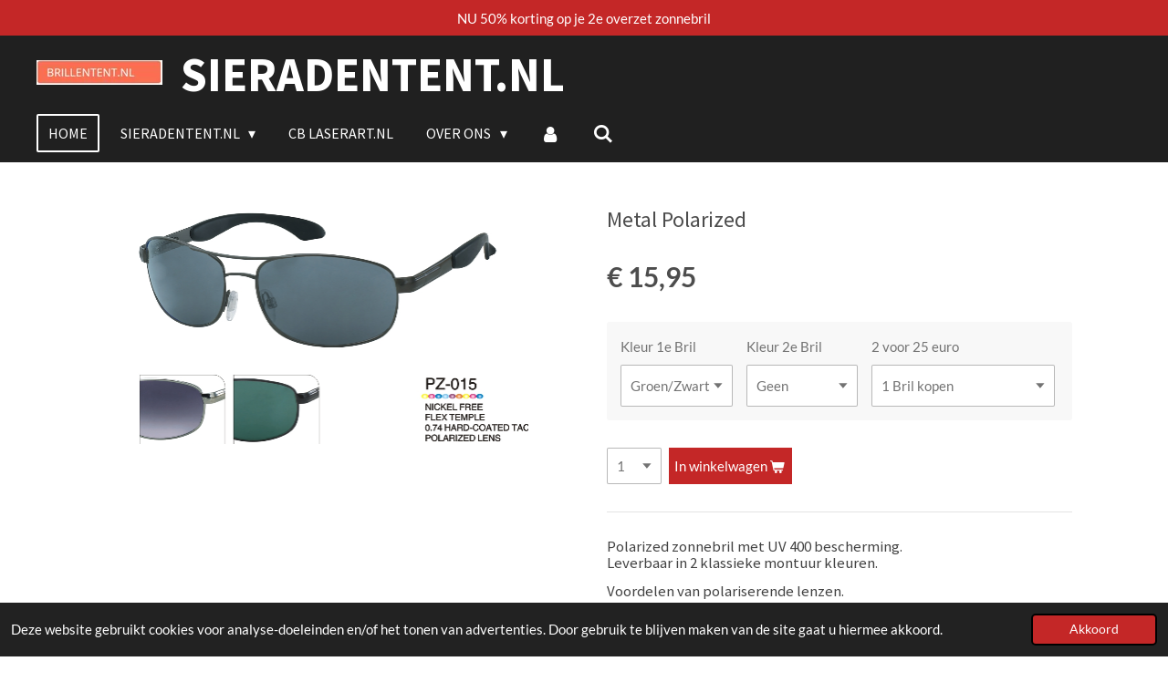

--- FILE ---
content_type: text/html; charset=UTF-8
request_url: https://www.sieradentent.nl/product/1803613/metal-polarized
body_size: 14030
content:
<!DOCTYPE html>
<html lang="nl">
    <head>
        <meta http-equiv="Content-Type" content="text/html; charset=utf-8">
        <meta name="viewport" content="width=device-width, initial-scale=1.0, maximum-scale=5.0">
        <meta http-equiv="X-UA-Compatible" content="IE=edge">
        <link rel="canonical" href="https://www.sieradentent.nl/product/1803613/metal-polarized">
        <link rel="sitemap" type="application/xml" href="https://www.sieradentent.nl/sitemap.xml">
        <meta property="og:title" content="Metal Polarized | Sieradentent.nl Brillentent.nl">
        <meta property="og:url" content="https://www.sieradentent.nl/product/1803613/metal-polarized">
        <base href="https://www.sieradentent.nl/">
        <meta name="description" property="og:description" content="Polarized zonnebril met UV 400 bescherming.Leverbaar in 2 klassieke montuur kleuren.
Voordelen van polariserende lenzen.
Geen hinderlijke schittering,
Verbetert contrast en zicht,
100% UV bescherming, Duidelijk minder oog vermoeidheid,
Uitstekende en natuurgetrouwe kleur waarneming.
Bij Brillentent.nl worden alle Polarized zonnebrillen standaard geleverd inclusief gratis etui en poetsdoekje.
&amp;nbsp;
Aktie: Bestel er twee en betaal 25,00 euro. Inclusief gratis beschermhoes
&amp;nbsp;">
                <script nonce="34ed05d03e14b764d5ec91b6e5dde1bd">
            
            window.JOUWWEB = window.JOUWWEB || {};
            window.JOUWWEB.application = window.JOUWWEB.application || {};
            window.JOUWWEB.application = {"backends":[{"domain":"jouwweb.nl","freeDomain":"jouwweb.site"},{"domain":"webador.com","freeDomain":"webadorsite.com"},{"domain":"webador.de","freeDomain":"webadorsite.com"},{"domain":"webador.fr","freeDomain":"webadorsite.com"},{"domain":"webador.es","freeDomain":"webadorsite.com"},{"domain":"webador.it","freeDomain":"webadorsite.com"},{"domain":"jouwweb.be","freeDomain":"jouwweb.site"},{"domain":"webador.ie","freeDomain":"webadorsite.com"},{"domain":"webador.co.uk","freeDomain":"webadorsite.com"},{"domain":"webador.at","freeDomain":"webadorsite.com"},{"domain":"webador.be","freeDomain":"webadorsite.com"},{"domain":"webador.ch","freeDomain":"webadorsite.com"},{"domain":"webador.ch","freeDomain":"webadorsite.com"},{"domain":"webador.mx","freeDomain":"webadorsite.com"},{"domain":"webador.com","freeDomain":"webadorsite.com"},{"domain":"webador.dk","freeDomain":"webadorsite.com"},{"domain":"webador.se","freeDomain":"webadorsite.com"},{"domain":"webador.no","freeDomain":"webadorsite.com"},{"domain":"webador.fi","freeDomain":"webadorsite.com"},{"domain":"webador.ca","freeDomain":"webadorsite.com"},{"domain":"webador.ca","freeDomain":"webadorsite.com"},{"domain":"webador.pl","freeDomain":"webadorsite.com"},{"domain":"webador.com.au","freeDomain":"webadorsite.com"},{"domain":"webador.nz","freeDomain":"webadorsite.com"}],"editorLocale":"nl-NL","editorTimezone":"Europe\/Amsterdam","editorLanguage":"nl","analytics4TrackingId":"G-E6PZPGE4QM","analyticsDimensions":[],"backendDomain":"www.jouwweb.nl","backendShortDomain":"jouwweb.nl","backendKey":"jouwweb-nl","freeWebsiteDomain":"jouwweb.site","noSsl":false,"build":{"reference":"a053e3f"},"linkHostnames":["www.jouwweb.nl","www.webador.com","www.webador.de","www.webador.fr","www.webador.es","www.webador.it","www.jouwweb.be","www.webador.ie","www.webador.co.uk","www.webador.at","www.webador.be","www.webador.ch","fr.webador.ch","www.webador.mx","es.webador.com","www.webador.dk","www.webador.se","www.webador.no","www.webador.fi","www.webador.ca","fr.webador.ca","www.webador.pl","www.webador.com.au","www.webador.nz"],"assetsUrl":"https:\/\/assets.jwwb.nl","loginUrl":"https:\/\/www.jouwweb.nl\/inloggen","publishUrl":"https:\/\/www.jouwweb.nl\/v2\/website\/1471181\/publish-proxy","adminUserOrIp":false,"pricing":{"plans":{"lite":{"amount":"700","currency":"EUR"},"pro":{"amount":"1200","currency":"EUR"},"business":{"amount":"2400","currency":"EUR"}},"yearlyDiscount":{"price":{"amount":"0","currency":"EUR"},"ratio":0,"percent":"0%","discountPrice":{"amount":"0","currency":"EUR"},"termPricePerMonth":{"amount":"0","currency":"EUR"},"termPricePerYear":{"amount":"0","currency":"EUR"}}},"hcUrl":{"add-product-variants":"https:\/\/help.jouwweb.nl\/hc\/nl\/articles\/28594307773201","basic-vs-advanced-shipping":"https:\/\/help.jouwweb.nl\/hc\/nl\/articles\/28594268794257","html-in-head":"https:\/\/help.jouwweb.nl\/hc\/nl\/articles\/28594336422545","link-domain-name":"https:\/\/help.jouwweb.nl\/hc\/nl\/articles\/28594325307409","optimize-for-mobile":"https:\/\/help.jouwweb.nl\/hc\/nl\/articles\/28594312927121","seo":"https:\/\/help.jouwweb.nl\/hc\/nl\/sections\/28507243966737","transfer-domain-name":"https:\/\/help.jouwweb.nl\/hc\/nl\/articles\/28594325232657","website-not-secure":"https:\/\/help.jouwweb.nl\/hc\/nl\/articles\/28594252935825"}};
            window.JOUWWEB.brand = {"type":"jouwweb","name":"JouwWeb","domain":"JouwWeb.nl","supportEmail":"support@jouwweb.nl"};
                    
                window.JOUWWEB = window.JOUWWEB || {};
                window.JOUWWEB.websiteRendering = {"locale":"nl-NL","timezone":"Europe\/Amsterdam","routes":{"api\/upload\/product-field":"\/_api\/upload\/product-field","checkout\/cart":"\/winkelwagen","payment":"\/bestelling-afronden\/:publicOrderId","payment\/forward":"\/bestelling-afronden\/:publicOrderId\/forward","public-order":"\/bestelling\/:publicOrderId","checkout\/authorize":"\/winkelwagen\/authorize\/:gateway","wishlist":"\/verlanglijst"}};
                                                    window.JOUWWEB.website = {"id":1471181,"locale":"nl-NL","enabled":true,"title":"Sieradentent.nl Brillentent.nl","hasTitle":true,"roleOfLoggedInUser":null,"ownerLocale":"nl-NL","plan":"business","freeWebsiteDomain":"jouwweb.site","backendKey":"jouwweb-nl","currency":"EUR","defaultLocale":"nl-NL","url":"https:\/\/www.sieradentent.nl\/","homepageSegmentId":5529704,"category":"webshop","isOffline":false,"isPublished":true,"locales":["nl-NL"],"allowed":{"ads":false,"credits":true,"externalLinks":true,"slideshow":true,"customDefaultSlideshow":true,"hostedAlbums":true,"moderators":true,"mailboxQuota":10,"statisticsVisitors":true,"statisticsDetailed":true,"statisticsMonths":-1,"favicon":true,"password":true,"freeDomains":2,"freeMailAccounts":1,"canUseLanguages":false,"fileUpload":true,"legacyFontSize":false,"webshop":true,"products":-1,"imageText":false,"search":true,"audioUpload":true,"videoUpload":5000,"allowDangerousForms":false,"allowHtmlCode":true,"mobileBar":true,"sidebar":true,"poll":false,"allowCustomForms":true,"allowBusinessListing":true,"allowCustomAnalytics":true,"allowAccountingLink":true,"digitalProducts":true,"sitemapElement":false},"mobileBar":{"enabled":true,"theme":"light","email":{"active":true,"value":"info@sieradentent.nl  info@brillentent.nl"},"location":{"active":true,"value":"Bizetstraat  Lisse"},"phone":{"active":true,"value":"+31682414758"},"whatsapp":{"active":false},"social":{"active":true,"network":"facebook","value":"Brillententnl-566058596870544"}},"webshop":{"enabled":true,"currency":"EUR","taxEnabled":true,"taxInclusive":true,"vatDisclaimerVisible":false,"orderNotice":"<p>Indien je speciale wensen hebt kun je deze doorgeven via het Opmerkingen-veld in de laatste stap.<\/p>","orderConfirmation":null,"freeShipping":true,"freeShippingAmount":"59.00","shippingDisclaimerVisible":false,"pickupAllowed":true,"couponAllowed":true,"detailsPageAvailable":true,"socialMediaVisible":true,"termsPage":5600532,"termsPageUrl":"\/over-ons\/algemene-voorwaarden","extraTerms":null,"pricingVisible":true,"orderButtonVisible":true,"shippingAdvanced":false,"shippingAdvancedBackEnd":true,"soldOutVisible":true,"backInStockNotificationEnabled":false,"canAddProducts":true,"nextOrderNumber":186,"allowedServicePoints":[],"sendcloudConfigured":false,"sendcloudFallbackPublicKey":"a3d50033a59b4a598f1d7ce7e72aafdf","taxExemptionAllowed":true,"invoiceComment":null,"emptyCartVisible":false,"minimumOrderPrice":null,"productNumbersEnabled":false,"wishlistEnabled":false,"hideTaxOnCart":false},"isTreatedAsWebshop":true};                            window.JOUWWEB.cart = {"products":[],"coupon":null,"shippingCountryCode":null,"shippingChoice":null,"breakdown":[]};                            window.JOUWWEB.scripts = ["website-rendering\/webshop"];                        window.parent.JOUWWEB.colorPalette = window.JOUWWEB.colorPalette;
        </script>
                <title>Metal Polarized | Sieradentent.nl Brillentent.nl</title>
                                                                            <meta property="og:image" content="https&#x3A;&#x2F;&#x2F;primary.jwwb.nl&#x2F;public&#x2F;s&#x2F;d&#x2F;z&#x2F;temp-rjuiiuplwwhsapgajqmz&#x2F;2wei29&#x2F;Screenshot_2020-05-27PolarizedEyewearMetal1.png">
                                    <meta name="twitter:card" content="summary_large_image">
                        <meta property="twitter:image" content="https&#x3A;&#x2F;&#x2F;primary.jwwb.nl&#x2F;public&#x2F;s&#x2F;d&#x2F;z&#x2F;temp-rjuiiuplwwhsapgajqmz&#x2F;2wei29&#x2F;Screenshot_2020-05-27PolarizedEyewearMetal1.png">
                                                    <script src="https://plausible.io/js/script.manual.js" nonce="34ed05d03e14b764d5ec91b6e5dde1bd" data-turbo-track="reload" defer data-domain="shard6.jouwweb.nl"></script>
<link rel="stylesheet" type="text/css" href="https://gfonts.jwwb.nl/css?display=fallback&amp;family=Lato%3A400%2C700%2C400italic%2C700italic%7CSource+Sans+Pro%3A400%2C700%2C400italic%2C700italic" nonce="34ed05d03e14b764d5ec91b6e5dde1bd" data-turbo-track="dynamic">
<script src="https://assets.jwwb.nl/assets/build/website-rendering/nl-NL.js?bust=af8dcdef13a1895089e9" nonce="34ed05d03e14b764d5ec91b6e5dde1bd" data-turbo-track="reload" defer></script>
<script src="https://assets.jwwb.nl/assets/website-rendering/runtime.e155993011efc7175f1d.js?bust=9c9da86aa25b93d0d097" nonce="34ed05d03e14b764d5ec91b6e5dde1bd" data-turbo-track="reload" defer></script>
<script src="https://assets.jwwb.nl/assets/website-rendering/812.881ee67943804724d5af.js?bust=78ab7ad7d6392c42d317" nonce="34ed05d03e14b764d5ec91b6e5dde1bd" data-turbo-track="reload" defer></script>
<script src="https://assets.jwwb.nl/assets/website-rendering/main.0515695a8fe66ce31629.js?bust=d350dfc83bf29c36017f" nonce="34ed05d03e14b764d5ec91b6e5dde1bd" data-turbo-track="reload" defer></script>
<link rel="preload" href="https://assets.jwwb.nl/assets/website-rendering/styles.1ccb5af37fe695da2886.css?bust=b0ae04ec4c862e8d8ee1" as="style">
<link rel="preload" href="https://assets.jwwb.nl/assets/website-rendering/fonts/icons-website-rendering/font/website-rendering.woff2?bust=bd2797014f9452dadc8e" as="font" crossorigin>
<link rel="preconnect" href="https://gfonts.jwwb.nl">
<link rel="stylesheet" type="text/css" href="https://assets.jwwb.nl/assets/website-rendering/styles.1ccb5af37fe695da2886.css?bust=b0ae04ec4c862e8d8ee1" nonce="34ed05d03e14b764d5ec91b6e5dde1bd" data-turbo-track="dynamic">
<link rel="preconnect" href="https://assets.jwwb.nl">
<link rel="stylesheet" type="text/css" href="https://primary.jwwb.nl/public/s/d/z/temp-rjuiiuplwwhsapgajqmz/style.css?bust=1768824334" nonce="34ed05d03e14b764d5ec91b6e5dde1bd" data-turbo-track="dynamic">    </head>
    <body
        id="top"
        class="jw-is-no-slideshow jw-header-is-image-text jw-is-segment-product jw-is-frontend jw-is-no-sidebar jw-is-messagebar jw-is-no-touch-device jw-is-no-mobile"
                                    data-jouwweb-page="1803613"
                                                data-jouwweb-segment-id="1803613"
                                                data-jouwweb-segment-type="product"
                                                data-template-threshold="960"
                                                data-template-name="concert-banner&#x7C;barber"
                            itemscope
        itemtype="https://schema.org/Product"
    >
                                    <meta itemprop="url" content="https://www.sieradentent.nl/product/1803613/metal-polarized">
        <a href="#main-content" class="jw-skip-link">
            Ga direct naar de hoofdinhoud        </a>
        <div class="jw-background"></div>
        <div class="jw-body">
            <div class="jw-mobile-menu jw-mobile-is-text js-mobile-menu">
            <button
            type="button"
            class="jw-mobile-menu__button jw-mobile-toggle"
            aria-label="Open / sluit menu"
        >
            <span class="jw-icon-burger"></span>
        </button>
        <div class="jw-mobile-header jw-mobile-header--image-text">
        <a            class="jw-mobile-header-content"
                            href="/"
                        >
                            <img class="jw-mobile-logo jw-mobile-logo--landscape" src="https://primary.jwwb.nl/public/s/d/z/temp-rjuiiuplwwhsapgajqmz/50j2xp/kNOPBRILLENTENTLOGOBEBSITE-1.jpg?enable-io=true&amp;enable=upscale&amp;height=70" srcset="https://primary.jwwb.nl/public/s/d/z/temp-rjuiiuplwwhsapgajqmz/50j2xp/kNOPBRILLENTENTLOGOBEBSITE-1.jpg?enable-io=true&amp;enable=upscale&amp;height=70 1x" alt="Sieradentent.nl Brillentent.nl" title="Sieradentent.nl Brillentent.nl">                                        <div class="jw-mobile-text">
                    <span style="font-size: 200%;"> SIERADENTENT.NL </span>                </div>
                    </a>
    </div>

        <a
        href="/winkelwagen"
        class="jw-mobile-menu__button jw-mobile-header-cart jw-mobile-header-cart--hidden jw-mobile-menu__button--dummy"
        aria-label="Bekijk winkelwagen"
    >
        <span class="jw-icon-badge-wrapper">
            <span class="website-rendering-icon-basket" aria-hidden="true"></span>
            <span class="jw-icon-badge hidden" aria-hidden="true"></span>
        </span>
    </a>
    
    </div>
    <div class="jw-mobile-menu-search jw-mobile-menu-search--hidden">
        <form
            action="/zoeken"
            method="get"
            class="jw-mobile-menu-search__box"
        >
            <input
                type="text"
                name="q"
                value=""
                placeholder="Zoeken..."
                class="jw-mobile-menu-search__input"
                aria-label="Zoeken"
            >
            <button type="submit" class="jw-btn jw-btn--style-flat jw-mobile-menu-search__button" aria-label="Zoeken">
                <span class="website-rendering-icon-search" aria-hidden="true"></span>
            </button>
            <button type="button" class="jw-btn jw-btn--style-flat jw-mobile-menu-search__button js-cancel-search" aria-label="Zoekopdracht annuleren">
                <span class="website-rendering-icon-cancel" aria-hidden="true"></span>
            </button>
        </form>
    </div>
            <header class="header-wrap js-topbar-content-container js-fixed-header-container">
    <div class="message-bar message-bar--accent"><div class="message-bar__container"><p class="message-bar-text">NU 50% korting op je 2e overzet zonnebril</p></div></div>    <div class="header-wrap__inner">
        <div class="header">
            <div class="jw-header-logo">
            <div
    id="jw-header-image-container"
    class="jw-header jw-header-image jw-header-image-toggle"
    style="flex-basis: 138px; max-width: 138px; flex-shrink: 1;"
>
            <a href="/">
        <img id="jw-header-image" data-image-id="27080550" srcset="https://primary.jwwb.nl/public/s/d/z/temp-rjuiiuplwwhsapgajqmz/50j2xp/kNOPBRILLENTENTLOGOBEBSITE-1.jpg?enable-io=true&amp;width=138 138w, https://primary.jwwb.nl/public/s/d/z/temp-rjuiiuplwwhsapgajqmz/50j2xp/kNOPBRILLENTENTLOGOBEBSITE-1.jpg?enable-io=true&amp;width=276 276w" class="jw-header-image" title="Sieradentent.nl Brillentent.nl" style="" sizes="138px" width="138" height="27" intrinsicsize="138.00 x 27.00" alt="Sieradentent.nl Brillentent.nl">                </a>
    </div>
        <div
    class="jw-header jw-header-title-container jw-header-text jw-header-text-toggle"
    data-stylable="true"
>
    <a        id="jw-header-title"
        class="jw-header-title"
                    href="/"
            >
        <span style="font-size: 200%;"> SIERADENTENT.NL </span>    </a>
</div>
</div>
        </div>
        <nav class="menu jw-menu-copy">
            <ul
    id="jw-menu"
    class="jw-menu jw-menu-horizontal"
            >
            <li
    class="jw-menu-item jw-menu-is-active"
>
        <a        class="jw-menu-link js-active-menu-item"
        href="/"                                            data-page-link-id="5529704"
                            >
                <span class="">
            Home        </span>
            </a>
                </li>
            <li
    class="jw-menu-item jw-menu-has-submenu"
>
        <a        class="jw-menu-link"
        href="/sieradentent-nl"                                            data-page-link-id="5541826"
                            >
                <span class="">
            Sieradentent.nl        </span>
                    <span class="jw-arrow jw-arrow-toplevel"></span>
            </a>
                    <ul
            class="jw-submenu"
                    >
                            <li
    class="jw-menu-item jw-menu-has-submenu"
>
        <a        class="jw-menu-link"
        href="/sieradentent-nl/armbanden"                                            data-page-link-id="5541854"
                            >
                <span class="">
            Armbanden        </span>
                    <span class="jw-arrow"></span>
            </a>
                    <ul
            class="jw-submenu"
                    >
                            <li
    class="jw-menu-item"
>
        <a        class="jw-menu-link"
        href="/sieradentent-nl/armbanden/trendy-natuurstenen-armbanden"                                            data-page-link-id="5541866"
                            >
                <span class="">
            Trendy Natuurstenen Armbanden        </span>
            </a>
                </li>
                            <li
    class="jw-menu-item"
>
        <a        class="jw-menu-link"
        href="/sieradentent-nl/armbanden/xxl-collectie-armbanden"                                            data-page-link-id="5541867"
                            >
                <span class="">
            XXL Collectie armbanden        </span>
            </a>
                </li>
                            <li
    class="jw-menu-item"
>
        <a        class="jw-menu-link"
        href="/sieradentent-nl/armbanden/koningschakel-armbanden"                                            data-page-link-id="5541869"
                            >
                <span class="">
            Koningschakel armbanden        </span>
            </a>
                </li>
                            <li
    class="jw-menu-item"
>
        <a        class="jw-menu-link"
        href="/sieradentent-nl/armbanden/urban-collectie-lederen-armbanden"                                            data-page-link-id="5541872"
                            >
                <span class="">
            Urban Collectie Lederen armbanden        </span>
            </a>
                </li>
                    </ul>
        </li>
                            <li
    class="jw-menu-item jw-menu-has-submenu"
>
        <a        class="jw-menu-link"
        href="/sieradentent-nl/kettingen-1"                                            data-page-link-id="5541910"
                            >
                <span class="">
            Kettingen        </span>
                    <span class="jw-arrow"></span>
            </a>
                    <ul
            class="jw-submenu"
                    >
                            <li
    class="jw-menu-item"
>
        <a        class="jw-menu-link"
        href="/sieradentent-nl/kettingen-1/koningsschakel-kettingen"                                            data-page-link-id="5560974"
                            >
                <span class="">
            Koningsschakel kettingen        </span>
            </a>
                </li>
                    </ul>
        </li>
                            <li
    class="jw-menu-item"
>
        <a        class="jw-menu-link"
        href="/sieradentent-nl/rvs-ashangers"                                            data-page-link-id="5547694"
                            >
                <span class="">
            RVS Ashangers        </span>
            </a>
                </li>
                            <li
    class="jw-menu-item"
>
        <a        class="jw-menu-link"
        href="/sieradentent-nl/edelstalen-hangers"                                            data-page-link-id="5560985"
                            >
                <span class="">
            Edelstalen hangers        </span>
            </a>
                </li>
                    </ul>
        </li>
            <li
    class="jw-menu-item"
>
        <a        class="jw-menu-link"
        href="/cb-laserart-nl"                                            data-page-link-id="7263378"
                            >
                <span class="">
            CB LaserArt.nl        </span>
            </a>
                </li>
            <li
    class="jw-menu-item jw-menu-has-submenu"
>
        <a        class="jw-menu-link"
        href="/over-ons"                                            data-page-link-id="5598709"
                            >
                <span class="">
            Over ons        </span>
                    <span class="jw-arrow jw-arrow-toplevel"></span>
            </a>
                    <ul
            class="jw-submenu"
                    >
                            <li
    class="jw-menu-item"
>
        <a        class="jw-menu-link"
        href="/over-ons/verzendkosten"                                            data-page-link-id="5600605"
                            >
                <span class="">
            Verzendkosten        </span>
            </a>
                </li>
                            <li
    class="jw-menu-item"
>
        <a        class="jw-menu-link"
        href="/over-ons/algemene-voorwaarden"                                            data-page-link-id="5600532"
                            >
                <span class="">
            Algemene voorwaarden        </span>
            </a>
                </li>
                            <li
    class="jw-menu-item"
>
        <a        class="jw-menu-link"
        href="/over-ons/retour"                                            data-page-link-id="5601669"
                            >
                <span class="">
            Retour        </span>
            </a>
                </li>
                            <li
    class="jw-menu-item"
>
        <a        class="jw-menu-link"
        href="/over-ons/disclaimer"                                            data-page-link-id="5641737"
                            >
                <span class="">
            Disclaimer        </span>
            </a>
                </li>
                    </ul>
        </li>
            <li
    class="jw-menu-item"
>
        <a        class="jw-menu-link jw-menu-link--icon"
        href="/account"                                                            title="Account"
            >
                                <span class="website-rendering-icon-user"></span>
                            <span class="hidden-desktop-horizontal-menu">
            Account        </span>
            </a>
                </li>
            <li
    class="jw-menu-item jw-menu-search-item"
>
        <button        class="jw-menu-link jw-menu-link--icon jw-text-button"
                                                                    title="Zoeken"
            >
                                <span class="website-rendering-icon-search"></span>
                            <span class="hidden-desktop-horizontal-menu">
            Zoeken        </span>
            </button>
                
            <div class="jw-popover-container jw-popover-container--inline is-hidden">
                <div class="jw-popover-backdrop"></div>
                <div class="jw-popover">
                    <div class="jw-popover__arrow"></div>
                    <div class="jw-popover__content jw-section-white">
                        <form  class="jw-search" action="/zoeken" method="get">
                            
                            <input class="jw-search__input" type="text" name="q" value="" placeholder="Zoeken..." aria-label="Zoeken" >
                            <button class="jw-search__submit" type="submit" aria-label="Zoeken">
                                <span class="website-rendering-icon-search" aria-hidden="true"></span>
                            </button>
                        </form>
                    </div>
                </div>
            </div>
                        </li>
            <li
    class="jw-menu-item js-menu-cart-item jw-menu-cart-item--hidden"
>
        <a        class="jw-menu-link jw-menu-link--icon"
        href="/winkelwagen"                                                            title="Winkelwagen"
            >
                                    <span class="jw-icon-badge-wrapper">
                        <span class="website-rendering-icon-basket"></span>
                                            <span class="jw-icon-badge hidden">
                    0                </span>
                            <span class="hidden-desktop-horizontal-menu">
            Winkelwagen        </span>
            </a>
                </li>
    
    </ul>

    <script nonce="34ed05d03e14b764d5ec91b6e5dde1bd" id="jw-mobile-menu-template" type="text/template">
        <ul id="jw-menu" class="jw-menu jw-menu-horizontal jw-menu-spacing--mobile-bar">
                            <li
    class="jw-menu-item jw-menu-search-item"
>
                
                 <li class="jw-menu-item jw-mobile-menu-search-item">
                    <form class="jw-search" action="/zoeken" method="get">
                        <input class="jw-search__input" type="text" name="q" value="" placeholder="Zoeken..." aria-label="Zoeken">
                        <button class="jw-search__submit" type="submit" aria-label="Zoeken">
                            <span class="website-rendering-icon-search" aria-hidden="true"></span>
                        </button>
                    </form>
                </li>
                        </li>
                            <li
    class="jw-menu-item jw-menu-is-active"
>
        <a        class="jw-menu-link js-active-menu-item"
        href="/"                                            data-page-link-id="5529704"
                            >
                <span class="">
            Home        </span>
            </a>
                </li>
                            <li
    class="jw-menu-item jw-menu-has-submenu"
>
        <a        class="jw-menu-link"
        href="/sieradentent-nl"                                            data-page-link-id="5541826"
                            >
                <span class="">
            Sieradentent.nl        </span>
                    <span class="jw-arrow jw-arrow-toplevel"></span>
            </a>
                    <ul
            class="jw-submenu"
                    >
                            <li
    class="jw-menu-item jw-menu-has-submenu"
>
        <a        class="jw-menu-link"
        href="/sieradentent-nl/armbanden"                                            data-page-link-id="5541854"
                            >
                <span class="">
            Armbanden        </span>
                    <span class="jw-arrow"></span>
            </a>
                    <ul
            class="jw-submenu"
                    >
                            <li
    class="jw-menu-item"
>
        <a        class="jw-menu-link"
        href="/sieradentent-nl/armbanden/trendy-natuurstenen-armbanden"                                            data-page-link-id="5541866"
                            >
                <span class="">
            Trendy Natuurstenen Armbanden        </span>
            </a>
                </li>
                            <li
    class="jw-menu-item"
>
        <a        class="jw-menu-link"
        href="/sieradentent-nl/armbanden/xxl-collectie-armbanden"                                            data-page-link-id="5541867"
                            >
                <span class="">
            XXL Collectie armbanden        </span>
            </a>
                </li>
                            <li
    class="jw-menu-item"
>
        <a        class="jw-menu-link"
        href="/sieradentent-nl/armbanden/koningschakel-armbanden"                                            data-page-link-id="5541869"
                            >
                <span class="">
            Koningschakel armbanden        </span>
            </a>
                </li>
                            <li
    class="jw-menu-item"
>
        <a        class="jw-menu-link"
        href="/sieradentent-nl/armbanden/urban-collectie-lederen-armbanden"                                            data-page-link-id="5541872"
                            >
                <span class="">
            Urban Collectie Lederen armbanden        </span>
            </a>
                </li>
                    </ul>
        </li>
                            <li
    class="jw-menu-item jw-menu-has-submenu"
>
        <a        class="jw-menu-link"
        href="/sieradentent-nl/kettingen-1"                                            data-page-link-id="5541910"
                            >
                <span class="">
            Kettingen        </span>
                    <span class="jw-arrow"></span>
            </a>
                    <ul
            class="jw-submenu"
                    >
                            <li
    class="jw-menu-item"
>
        <a        class="jw-menu-link"
        href="/sieradentent-nl/kettingen-1/koningsschakel-kettingen"                                            data-page-link-id="5560974"
                            >
                <span class="">
            Koningsschakel kettingen        </span>
            </a>
                </li>
                    </ul>
        </li>
                            <li
    class="jw-menu-item"
>
        <a        class="jw-menu-link"
        href="/sieradentent-nl/rvs-ashangers"                                            data-page-link-id="5547694"
                            >
                <span class="">
            RVS Ashangers        </span>
            </a>
                </li>
                            <li
    class="jw-menu-item"
>
        <a        class="jw-menu-link"
        href="/sieradentent-nl/edelstalen-hangers"                                            data-page-link-id="5560985"
                            >
                <span class="">
            Edelstalen hangers        </span>
            </a>
                </li>
                    </ul>
        </li>
                            <li
    class="jw-menu-item"
>
        <a        class="jw-menu-link"
        href="/cb-laserart-nl"                                            data-page-link-id="7263378"
                            >
                <span class="">
            CB LaserArt.nl        </span>
            </a>
                </li>
                            <li
    class="jw-menu-item jw-menu-has-submenu"
>
        <a        class="jw-menu-link"
        href="/over-ons"                                            data-page-link-id="5598709"
                            >
                <span class="">
            Over ons        </span>
                    <span class="jw-arrow jw-arrow-toplevel"></span>
            </a>
                    <ul
            class="jw-submenu"
                    >
                            <li
    class="jw-menu-item"
>
        <a        class="jw-menu-link"
        href="/over-ons/verzendkosten"                                            data-page-link-id="5600605"
                            >
                <span class="">
            Verzendkosten        </span>
            </a>
                </li>
                            <li
    class="jw-menu-item"
>
        <a        class="jw-menu-link"
        href="/over-ons/algemene-voorwaarden"                                            data-page-link-id="5600532"
                            >
                <span class="">
            Algemene voorwaarden        </span>
            </a>
                </li>
                            <li
    class="jw-menu-item"
>
        <a        class="jw-menu-link"
        href="/over-ons/retour"                                            data-page-link-id="5601669"
                            >
                <span class="">
            Retour        </span>
            </a>
                </li>
                            <li
    class="jw-menu-item"
>
        <a        class="jw-menu-link"
        href="/over-ons/disclaimer"                                            data-page-link-id="5641737"
                            >
                <span class="">
            Disclaimer        </span>
            </a>
                </li>
                    </ul>
        </li>
                            <li
    class="jw-menu-item"
>
        <a        class="jw-menu-link jw-menu-link--icon"
        href="/account"                                                            title="Account"
            >
                                <span class="website-rendering-icon-user"></span>
                            <span class="hidden-desktop-horizontal-menu">
            Account        </span>
            </a>
                </li>
            
                    </ul>
    </script>
        </nav>
    </div>
</header>
<script nonce="34ed05d03e14b764d5ec91b6e5dde1bd">
    JOUWWEB.templateConfig = {
        header: {
            selector: '.header-wrap__inner',
            mobileSelector: '.jw-mobile-menu',
            updatePusher: function (topHeight) {
                var $sliderStyle = $('#sliderStyle');

                if ($sliderStyle.length === 0) {
                    $sliderStyle = $('<style />')
                        .attr('id', 'sliderStyle')
                        .appendTo(document.body);
                }

                // Header height without mobile bar
                var headerHeight = $('.header-wrap__inner').outerHeight();

                var paddingTop = topHeight;
                var paddingBottom = Math.min(headerHeight * (2/3), 60);
                $sliderStyle.html(
                    '.jw-slideshow-slide-content {' +
                    '    padding-top: ' + paddingTop + 'px;' +
                    '    padding-bottom: ' + paddingBottom + 'px;' +
                    '}' +
                    '.bx-controls-direction {' +
                    '    margin-top: ' + ((paddingTop - paddingBottom) / 2) + 'px;' +
                    '}'
                );

                // make sure slider also gets correct height (because of the added padding)
                $('.jw-slideshow-slide[aria-hidden=false]').each(function (index) {
                    var $this = $(this);
                    topHeight = $this.outerHeight() > topHeight ? $this.outerHeight() : topHeight;
                    $this.closest('.bx-viewport').css({
                        height: topHeight + 'px',
                    });
                });

                // If a page has a message-bar, offset the mobile nav.
                const $messageBar = $('.message-bar');
                if ($messageBar.length > 0) {
                    $('.js-mobile-menu, .jw-menu-clone').css('top', $messageBar.outerHeight());
                }
            },
        },
        mainContentOffset: function () {
            const $body = $('body');

            function measureAffixedHeaderHeight() {
                const $headerWrap = $('.header-wrap');
                const $headerWrapInner = $('.header-wrap__inner');

                // Early return if header is already affixed
                if ($body.hasClass('jw-is-header-affix')) {
                    return $headerWrap.height();
                }

                // Switch to affixed header (without transition)
                $headerWrapInner.css('transition', 'none');
                $body.addClass('jw-is-header-affix');

                // Measure affixed header height
                const headerHeight = $headerWrap.height();

                // Switch back to unaffixed header (without transition)
                $body.removeClass('jw-is-header-affix');
                $headerWrap.height(); // force reflow
                $headerWrapInner.css('transition', '');

                return headerHeight;
            }

            const headerHeight = measureAffixedHeaderHeight();
            return $('.main-content').offset().top - ($body.hasClass('jw-menu-is-mobile') ? 0 : headerHeight);
        },
    };
</script>
<div class="main-content">
    
<main id="main-content" class="block-content">
    <div data-section-name="content" class="jw-section jw-section-content jw-responsive">
        <div class="jw-strip jw-strip--default jw-strip--style-color jw-strip--primary jw-strip--color-default jw-strip--padding-start"><div class="jw-strip__content-container"><div class="jw-strip__content jw-responsive">    
                        <div
        class="product-page js-product-container"
        data-webshop-product="&#x7B;&quot;id&quot;&#x3A;1803613,&quot;title&quot;&#x3A;&quot;Metal&#x20;Polarized&quot;,&quot;url&quot;&#x3A;&quot;&#x5C;&#x2F;product&#x5C;&#x2F;1803613&#x5C;&#x2F;metal-polarized&quot;,&quot;variants&quot;&#x3A;&#x5B;&#x7B;&quot;id&quot;&#x3A;6475875,&quot;stock&quot;&#x3A;0,&quot;limited&quot;&#x3A;false,&quot;propertyValueIds&quot;&#x3A;&#x5B;2792719,2885451&#x5D;&#x7D;,&#x7B;&quot;id&quot;&#x3A;6218213,&quot;stock&quot;&#x3A;0,&quot;limited&quot;&#x3A;false,&quot;propertyValueIds&quot;&#x3A;&#x5B;2792719,2792722&#x5D;&#x7D;,&#x7B;&quot;id&quot;&#x3A;6218214,&quot;stock&quot;&#x3A;0,&quot;limited&quot;&#x3A;false,&quot;propertyValueIds&quot;&#x3A;&#x5B;2792719,2792723&#x5D;&#x7D;,&#x7B;&quot;id&quot;&#x3A;6218215,&quot;stock&quot;&#x3A;0,&quot;limited&quot;&#x3A;false,&quot;propertyValueIds&quot;&#x3A;&#x5B;2792719,2792724&#x5D;&#x7D;,&#x7B;&quot;id&quot;&#x3A;6475876,&quot;stock&quot;&#x3A;0,&quot;limited&quot;&#x3A;false,&quot;propertyValueIds&quot;&#x3A;&#x5B;2792720,2885451&#x5D;&#x7D;,&#x7B;&quot;id&quot;&#x3A;6218216,&quot;stock&quot;&#x3A;0,&quot;limited&quot;&#x3A;false,&quot;propertyValueIds&quot;&#x3A;&#x5B;2792720,2792722&#x5D;&#x7D;,&#x7B;&quot;id&quot;&#x3A;6218217,&quot;stock&quot;&#x3A;0,&quot;limited&quot;&#x3A;false,&quot;propertyValueIds&quot;&#x3A;&#x5B;2792720,2792723&#x5D;&#x7D;,&#x7B;&quot;id&quot;&#x3A;6218218,&quot;stock&quot;&#x3A;0,&quot;limited&quot;&#x3A;false,&quot;propertyValueIds&quot;&#x3A;&#x5B;2792720,2792724&#x5D;&#x7D;,&#x7B;&quot;id&quot;&#x3A;6475877,&quot;stock&quot;&#x3A;0,&quot;limited&quot;&#x3A;false,&quot;propertyValueIds&quot;&#x3A;&#x5B;2792721,2885451&#x5D;&#x7D;,&#x7B;&quot;id&quot;&#x3A;6218219,&quot;stock&quot;&#x3A;0,&quot;limited&quot;&#x3A;false,&quot;propertyValueIds&quot;&#x3A;&#x5B;2792721,2792722&#x5D;&#x7D;,&#x7B;&quot;id&quot;&#x3A;6218220,&quot;stock&quot;&#x3A;0,&quot;limited&quot;&#x3A;false,&quot;propertyValueIds&quot;&#x3A;&#x5B;2792721,2792723&#x5D;&#x7D;,&#x7B;&quot;id&quot;&#x3A;6218221,&quot;stock&quot;&#x3A;0,&quot;limited&quot;&#x3A;false,&quot;propertyValueIds&quot;&#x3A;&#x5B;2792721,2792724&#x5D;&#x7D;&#x5D;,&quot;image&quot;&#x3A;&#x7B;&quot;id&quot;&#x3A;27022265,&quot;url&quot;&#x3A;&quot;https&#x3A;&#x5C;&#x2F;&#x5C;&#x2F;primary.jwwb.nl&#x5C;&#x2F;public&#x5C;&#x2F;s&#x5C;&#x2F;d&#x5C;&#x2F;z&#x5C;&#x2F;temp-rjuiiuplwwhsapgajqmz&#x5C;&#x2F;Screenshot_2020-05-27PolarizedEyewearMetal1.png&quot;,&quot;width&quot;&#x3A;439,&quot;height&quot;&#x3A;259&#x7D;,&quot;orderFromDetailsPage&quot;&#x3A;true&#x7D;"
        data-is-detail-view="1"
    >
                <div class="product-page__top">
            <h1 class="product-page__heading" itemprop="name">
                Metal Polarized            </h1>
                                </div>
                                <div class="product-page__image-container">
                <div
                    class="image-gallery image-gallery--single-item"
                    role="group"
                    aria-roledescription="carousel"
                    aria-label="Productafbeeldingen"
                >
                    <div class="image-gallery__main">
                        <div
                            class="image-gallery__slides"
                            aria-live="polite"
                            aria-atomic="false"
                        >
                                                                                            <div
                                    class="image-gallery__slide-container"
                                    role="group"
                                    aria-roledescription="slide"
                                    aria-hidden="false"
                                    aria-label="1 van 1"
                                >
                                    <a
                                        class="image-gallery__slide-item"
                                        href="https://primary.jwwb.nl/public/s/d/z/temp-rjuiiuplwwhsapgajqmz/2wei29/Screenshot_2020-05-27PolarizedEyewearMetal1.png"
                                        data-width="439"
                                        data-height="259"
                                        data-image-id="27022265"
                                        tabindex="0"
                                    >
                                        <div class="image-gallery__slide-image">
                                            <img
                                                                                                    itemprop="image"
                                                    alt="Metal&#x20;Polarized"
                                                                                                src="https://primary.jwwb.nl/public/s/d/z/temp-rjuiiuplwwhsapgajqmz/Screenshot_2020-05-27PolarizedEyewearMetal1.png?enable-io=true&enable=upscale&width=600"
                                                srcset="https://primary.jwwb.nl/public/s/d/z/temp-rjuiiuplwwhsapgajqmz/2wei29/Screenshot_2020-05-27PolarizedEyewearMetal1.png?enable-io=true&width=439 439w"
                                                sizes="(min-width: 960px) 50vw, 100vw"
                                                width="439"
                                                height="259"
                                            >
                                        </div>
                                    </a>
                                </div>
                                                    </div>
                        <div class="image-gallery__controls">
                            <button
                                type="button"
                                class="image-gallery__control image-gallery__control--prev image-gallery__control--disabled"
                                aria-label="Vorige afbeelding"
                            >
                                <span class="website-rendering-icon-left-open-big"></span>
                            </button>
                            <button
                                type="button"
                                class="image-gallery__control image-gallery__control--next image-gallery__control--disabled"
                                aria-label="Volgende afbeelding"
                            >
                                <span class="website-rendering-icon-right-open-big"></span>
                            </button>
                        </div>
                    </div>
                                    </div>
            </div>
                <div class="product-page__container">
            <div itemprop="offers" itemscope itemtype="https://schema.org/Offer">
                                <meta itemprop="availability" content="https://schema.org/InStock">
                                                        <meta itemprop="price" content="15.95">
                    <meta itemprop="priceCurrency" content="EUR">
                    <div class="product-page__price-container">
                        <div class="product__price js-product-container__price">
                            <span class="product__price__price">€ 15,95</span>
                        </div>
                        <div class="product__free-shipping-motivator js-product-container__free-shipping-motivator"></div>
                    </div>
                                                </div>
                                        <div class="product-page__customization-container jw-element-form-well">
                                        <div class="product__variants jw-select hidden">
    <select
        class="product__variants-select jw-select__input js-product-container__options jw-element-form-input-text"
        aria-label="Kleur&#x20;1e&#x20;Bril&#x20;&#x2F;&#x20;Kleur&#x20;2e&#x20;Bril"
    >
        <optgroup label="Kleur 1e Bril / Kleur 2e Bril"></optgroup>
                    <option
                value="6475875"
                data-price-html="&lt;span class=&quot;product__price__price&quot;&gt;€ 15,95&lt;/span&gt;
"
                selected            >
                Groen/Zwart / Geen                            </option>
                    <option
                value="6218213"
                data-price-html="&lt;span class=&quot;product__price__price&quot;&gt;€ 15,95&lt;/span&gt;
"
                            >
                Groen/Zwart / Groen/Zwart                            </option>
                    <option
                value="6218214"
                data-price-html="&lt;span class=&quot;product__price__price&quot;&gt;€ 15,95&lt;/span&gt;
"
                            >
                Groen/Zwart / Grijs/Zwart                            </option>
                    <option
                value="6218215"
                data-price-html="&lt;span class=&quot;product__price__price&quot;&gt;€ 15,95&lt;/span&gt;
"
                            >
                Groen/Zwart / Smoke/Silver                            </option>
                    <option
                value="6475876"
                data-price-html="&lt;span class=&quot;product__price__price&quot;&gt;€ 15,95&lt;/span&gt;
"
                            >
                Grijs/Zwart / Geen                            </option>
                    <option
                value="6218216"
                data-price-html="&lt;span class=&quot;product__price__price&quot;&gt;€ 15,95&lt;/span&gt;
"
                            >
                Grijs/Zwart / Groen/Zwart                            </option>
                    <option
                value="6218217"
                data-price-html="&lt;span class=&quot;product__price__price&quot;&gt;€ 15,95&lt;/span&gt;
"
                            >
                Grijs/Zwart / Grijs/Zwart                            </option>
                    <option
                value="6218218"
                data-price-html="&lt;span class=&quot;product__price__price&quot;&gt;€ 15,95&lt;/span&gt;
"
                            >
                Grijs/Zwart / Smoke/Silver                            </option>
                    <option
                value="6475877"
                data-price-html="&lt;span class=&quot;product__price__price&quot;&gt;€ 15,95&lt;/span&gt;
"
                            >
                Smoke/Silver / Geen                            </option>
                    <option
                value="6218219"
                data-price-html="&lt;span class=&quot;product__price__price&quot;&gt;€ 15,95&lt;/span&gt;
"
                            >
                Smoke/Silver / Groen/Zwart                            </option>
                    <option
                value="6218220"
                data-price-html="&lt;span class=&quot;product__price__price&quot;&gt;€ 15,95&lt;/span&gt;
"
                            >
                Smoke/Silver / Grijs/Zwart                            </option>
                    <option
                value="6218221"
                data-price-html="&lt;span class=&quot;product__price__price&quot;&gt;€ 15,95&lt;/span&gt;
"
                            >
                Smoke/Silver / Smoke/Silver                            </option>
            </select>
</div>
                                            <div class="product-properties">
                                                            <div class="product__property product__property--selectbox">
    <label for="product-property-69797d7e4e5a6">
        Kleur 1e Bril    </label>

            <div class="product__property-list jw-select">
            <select
                name="variantProperty"
                class="jw-select__input jw-element-form-input-text js-product-container__properties"
                id="product-property-69797d7e4e5a6"
            >
                                    <option
                        value="2792719"
                                                    selected
                                            >
                        Groen/Zwart                    </option>
                                    <option
                        value="2792720"
                                            >
                        Grijs/Zwart                    </option>
                                    <option
                        value="2792721"
                                            >
                        Smoke/Silver                    </option>
                            </select>
        </div>

    </div>
                                                            <div class="product__property product__property--selectbox">
    <label for="product-property-69797d7e4e5bb">
        Kleur 2e Bril    </label>

            <div class="product__property-list jw-select">
            <select
                name="variantProperty"
                class="jw-select__input jw-element-form-input-text js-product-container__properties"
                id="product-property-69797d7e4e5bb"
            >
                                    <option
                        value="2885451"
                                                    selected
                                            >
                        Geen                    </option>
                                    <option
                        value="2792722"
                                            >
                        Groen/Zwart                    </option>
                                    <option
                        value="2792723"
                                            >
                        Grijs/Zwart                    </option>
                                    <option
                        value="2792724"
                                            >
                        Smoke/Silver                    </option>
                            </select>
        </div>

    </div>
                                                                                        <div class="product__property product__property--selectbox">
    <label class="" for="jwForm44JgtC_productField[114162]">2 voor 25 euro</label>        <div class="product__property-list jw-select">
        <select name="productField&#x5B;114162&#x5D;" class="jw-element-form-input-text&#x20;js-product-container__field&#x20;jw-select__input" data-field-id="114162" data-field-type="select" id="jwForm44JgtC_productField&#x5B;114162&#x5D;" aria-describedby="jwForm44JgtC_productField&#x5B;114162&#x5D;_description"><option value="1&#x20;Bril&#x20;kopen" data-surcharge="0">1 Bril kopen</option>
<option value="2&#x20;Brillen&#x20;kopen" data-surcharge="9.05">2 Brillen kopen (+ € 9,05)</option></select>    </div>
    <div class="product-field-error hidden"></div>
</div>
                                                    </div>
                                                                            </div>
                        <div class="product-page__button-container">
                                    <div
    class="product-quantity-input product-quantity-input--block"
    data-max-shown-quantity="10"
    data-max-quantity="-1"
    data-product-variant-id="6475875"
    data-removable="false"
    >
    <label>
        <span class="product-quantity-input__label">
            Aantal        </span>
        <input
            min="1"
                        value="1"
            class="jw-element-form-input-text product-quantity-input__input"
            type="number"
                    />
        <select
            class="jw-element-form-input-text product-quantity-input__select hidden"
                    >
        </select>
    </label>
    </div>
                                <button
    type="button"
    class="jw-btn product__add-to-cart js-product-container__button jw-btn--size-medium"
    title="In&#x20;winkelwagen"
        >
    <span>In winkelwagen</span>
</button>
                            </div>
            <div class="product-page__button-notice hidden js-product-container__button-notice"></div>
            
                            <div class="product-page__description" itemprop="description">
                                        <h3><span style="color: #424242;">Polarized zonnebril met UV 400 bescherming.<br />Leverbaar in 2 klassieke montuur kleuren.</span></h3>
<h3><span style="color: #424242;">Voordelen van polariserende lenzen.</span></h3>
<p><span style="color: #424242;">Geen hinderlijke schittering,</span></p>
<p><span style="color: #424242;">Verbetert contrast en zicht,</span></p>
<p><span style="color: #424242;">100% UV bescherming, Duidelijk minder oog vermoeidheid,</span></p>
<p><span style="color: #424242;">Uitstekende en natuurgetrouwe kleur waarneming.</span></p>
<p><span style="color: #424242;">Bij Brillentent.nl worden alle Polarized zonnebrillen standaard geleverd inclusief gratis etui en poetsdoekje.</span></p>
<p>&nbsp;</p>
<p><span style="color: #c42727;"><em>Aktie: Bestel er twee en betaal 25,00 euro. Inclusief gratis beschermhoes</em></span></p>
<p>&nbsp;</p>                </div>
                                                    <div class="product-page__social">
                    <div class="jw-block-element"><div
    id="jw-element-"
    data-jw-element-id=""
        class="jw-tree-node jw-element jw-social-share jw-node-is-first-child jw-node-is-last-child"
>
    <div class="jw-element-social-share" style="text-align: left">
    <div class="share-button-container share-button-container--buttons-mini share-button-container--align-left jw-element-content">
                                                                <a
                    class="share-button share-button--facebook jw-element-social-share-button jw-element-social-share-button-facebook "
                                            href=""
                        data-href-template="http://www.facebook.com/sharer/sharer.php?u=[url]"
                                                            rel="nofollow noopener noreferrer"
                    target="_blank"
                >
                    <span class="share-button__icon website-rendering-icon-facebook"></span>
                    <span class="share-button__label">Delen</span>
                </a>
                                                                            <a
                    class="share-button share-button--twitter jw-element-social-share-button jw-element-social-share-button-twitter "
                                            href=""
                        data-href-template="http://x.com/intent/post?text=[url]"
                                                            rel="nofollow noopener noreferrer"
                    target="_blank"
                >
                    <span class="share-button__icon website-rendering-icon-x-logo"></span>
                    <span class="share-button__label">Deel</span>
                </a>
                                                                            <a
                    class="share-button share-button--linkedin jw-element-social-share-button jw-element-social-share-button-linkedin "
                                            href=""
                        data-href-template="http://www.linkedin.com/shareArticle?mini=true&amp;url=[url]"
                                                            rel="nofollow noopener noreferrer"
                    target="_blank"
                >
                    <span class="share-button__icon website-rendering-icon-linkedin"></span>
                    <span class="share-button__label">Share</span>
                </a>
                                                                                        <a
                    class="share-button share-button--whatsapp jw-element-social-share-button jw-element-social-share-button-whatsapp  share-button--mobile-only"
                                            href=""
                        data-href-template="whatsapp://send?text=[url]"
                                                            rel="nofollow noopener noreferrer"
                    target="_blank"
                >
                    <span class="share-button__icon website-rendering-icon-whatsapp"></span>
                    <span class="share-button__label">Delen</span>
                </a>
                                    </div>
    </div>
</div></div>                </div>
                    </div>
    </div>

    </div></div></div>
<div class="product-page__content">
    <div class="jw-block-element"><div
    id="jw-element-82004858"
    data-jw-element-id="82004858"
        class="jw-tree-node jw-element jw-strip-root jw-tree-container jw-responsive jw-node-is-first-child jw-node-is-last-child"
>
    <div
    id="jw-element-331325622"
    data-jw-element-id="331325622"
        class="jw-tree-node jw-element jw-strip jw-tree-container jw-tree-container--empty jw-responsive jw-strip--default jw-strip--style-color jw-strip--color-default jw-strip--padding-both jw-node-is-first-child jw-strip--primary jw-node-is-last-child"
>
    <div class="jw-strip__content-container"><div class="jw-strip__content jw-responsive"></div></div></div></div></div></div>
            </div>
</main>
    </div>
<footer class="block-footer">
    <div
        data-section-name="footer"
        class="jw-section jw-section-footer jw-responsive"
    >
                <div class="jw-strip jw-strip--default jw-strip--style-color jw-strip--primary jw-strip--color-default jw-strip--padding-both"><div class="jw-strip__content-container"><div class="jw-strip__content jw-responsive">            <div class="jw-block-element"><div
    id="jw-element-83574839"
    data-jw-element-id="83574839"
        class="jw-tree-node jw-element jw-simple-root jw-tree-container jw-responsive jw-node-is-first-child jw-node-is-last-child"
>
    <div
    id="jw-element-83574695"
    data-jw-element-id="83574695"
        class="jw-tree-node jw-element jw-social-share jw-node-is-first-child"
>
    <div class="jw-element-social-share" style="text-align: left">
    <div class="share-button-container share-button-container--align-left jw-element-content">
                                                                <a
                    class="share-button share-button--facebook jw-element-social-share-button jw-element-social-share-button-facebook "
                                            href=""
                        data-href-template="http://www.facebook.com/sharer/sharer.php?u=[url]"
                                                            rel="nofollow noopener noreferrer"
                    target="_blank"
                >
                    <span class="share-button__icon website-rendering-icon-facebook"></span>
                    <span class="share-button__label">Delen</span>
                </a>
                                                                            <a
                    class="share-button share-button--twitter jw-element-social-share-button jw-element-social-share-button-twitter "
                                            href=""
                        data-href-template="http://x.com/intent/post?text=[url]"
                                                            rel="nofollow noopener noreferrer"
                    target="_blank"
                >
                    <span class="share-button__icon website-rendering-icon-x-logo"></span>
                    <span class="share-button__label">Deel</span>
                </a>
                                                                            <a
                    class="share-button share-button--linkedin jw-element-social-share-button jw-element-social-share-button-linkedin "
                                            href=""
                        data-href-template="http://www.linkedin.com/shareArticle?mini=true&amp;url=[url]"
                                                            rel="nofollow noopener noreferrer"
                    target="_blank"
                >
                    <span class="share-button__icon website-rendering-icon-linkedin"></span>
                    <span class="share-button__label">Share</span>
                </a>
                                                                                        <a
                    class="share-button share-button--whatsapp jw-element-social-share-button jw-element-social-share-button-whatsapp  share-button--mobile-only"
                                            href=""
                        data-href-template="whatsapp://send?text=[url]"
                                                            rel="nofollow noopener noreferrer"
                    target="_blank"
                >
                    <span class="share-button__icon website-rendering-icon-whatsapp"></span>
                    <span class="share-button__label">Delen</span>
                </a>
                                    </div>
    </div>
</div><div
    id="jw-element-85278285"
    data-jw-element-id="85278285"
        class="jw-tree-node jw-element jw-rating jw-node-is-last-child"
>
                        
<div style="text-align: left" class="jw-element-rating-content jw-element-rating--color-yellow jw-element-rating--size-32 jw-element-rating--voting-enabled">
            <form
            name="rating"
            action="#"
        >
        <div class="sr-only">
        Rating: 3.4512195121951 sterren    </div>
    <div class="jw-element-rating__stars">
                                                <input
                    value="1"
                    type="radio"
                    id="rating-85278285-1"
                    name="vote"
                    class="sr-only"
                                    >
                <label for="rating-85278285-1" title="1 ster" class="jw-element-rating__star jw-element-rating__star--full">
                    <span class="sr-only">1 ster</span>
                    <i class="website-rendering-icon-star jw-element-rating__icon-full"></i><i class="website-rendering-icon-star-empty jw-element-rating__icon-empty"></i>
                </label>
                                                            <input
                    value="2"
                    type="radio"
                    id="rating-85278285-2"
                    name="vote"
                    class="sr-only"
                                    >
                <label for="rating-85278285-2" title="2 sterren" class="jw-element-rating__star jw-element-rating__star--full">
                    <span class="sr-only">2 sterren</span>
                    <i class="website-rendering-icon-star jw-element-rating__icon-full"></i><i class="website-rendering-icon-star-empty jw-element-rating__icon-empty"></i>
                </label>
                                                            <input
                    value="3"
                    type="radio"
                    id="rating-85278285-3"
                    name="vote"
                    class="sr-only"
                    checked                >
                <label for="rating-85278285-3" title="3 sterren" class="jw-element-rating__star jw-element-rating__star--full">
                    <span class="sr-only">3 sterren</span>
                    <i class="website-rendering-icon-star jw-element-rating__icon-full"></i><i class="website-rendering-icon-star-empty jw-element-rating__icon-empty"></i>
                </label>
                                                            <input
                    value="4"
                    type="radio"
                    id="rating-85278285-4"
                    name="vote"
                    class="sr-only"
                                    >
                <label for="rating-85278285-4" title="4 sterren" class="jw-element-rating__star jw-element-rating__star--half">
                    <span class="sr-only">4 sterren</span>
                    <i class="website-rendering-icon-star jw-element-rating__icon-full"></i><i class="website-rendering-icon-star-empty jw-element-rating__icon-empty"></i>
                </label>
                                                            <input
                    value="5"
                    type="radio"
                    id="rating-85278285-5"
                    name="vote"
                    class="sr-only"
                                    >
                <label for="rating-85278285-5" title="5 sterren" class="jw-element-rating__star jw-element-rating__star--empty">
                    <span class="sr-only">5 sterren</span>
                    <i class="website-rendering-icon-star jw-element-rating__icon-full"></i><i class="website-rendering-icon-star-empty jw-element-rating__icon-empty"></i>
                </label>
                        </div>
                <button type="submit" class="sr-only" tabindex="-1">Stemmen</button>
        </form>
            <span class="jw-element-rating__text jw-element-rating__text--summary">
        82 stemmen    </span>
    <span class="jw-element-rating__text jw-element-rating__text--already-voted" style="display: none;">
        Je hebt al gestemd.    </span>
</div>
</div></div></div>                                        <div class="jw-block-footer-content">
                    <div class="jw-credits clear">
                        <div class="jw-credits-owner">
                            <div id="jw-footer-text">
                                <div class="jw-footer-text-content">
                                    &copy; 2024 Sieradentent.nl / Brillentent.nl / CBLaserArt.nl                                </div>
                            </div>
                        </div>
                        <div class="jw-credits-right">
                                                        <div id="jw-credits-tool">
    <small>
        Powered by <a href="https://www.jouwweb.nl" rel="">JouwWeb</a>    </small>
</div>
                        </div>
                    </div>
                </div>
                    </div></div></div>    </div>
</footer>
            
<div class="jw-bottom-bar__container">
    </div>
<div class="jw-bottom-bar__spacer">
    </div>

            <div id="jw-variable-loaded" style="display: none;"></div>
            <div id="jw-variable-values" style="display: none;">
                                    <span data-jw-variable-key="background-color" class="jw-variable-value-background-color"></span>
                                    <span data-jw-variable-key="background" class="jw-variable-value-background"></span>
                                    <span data-jw-variable-key="font-family" class="jw-variable-value-font-family"></span>
                                    <span data-jw-variable-key="paragraph-color" class="jw-variable-value-paragraph-color"></span>
                                    <span data-jw-variable-key="paragraph-link-color" class="jw-variable-value-paragraph-link-color"></span>
                                    <span data-jw-variable-key="paragraph-font-size" class="jw-variable-value-paragraph-font-size"></span>
                                    <span data-jw-variable-key="heading-color" class="jw-variable-value-heading-color"></span>
                                    <span data-jw-variable-key="heading-link-color" class="jw-variable-value-heading-link-color"></span>
                                    <span data-jw-variable-key="heading-font-size" class="jw-variable-value-heading-font-size"></span>
                                    <span data-jw-variable-key="heading-font-family" class="jw-variable-value-heading-font-family"></span>
                                    <span data-jw-variable-key="menu-text-color" class="jw-variable-value-menu-text-color"></span>
                                    <span data-jw-variable-key="menu-text-link-color" class="jw-variable-value-menu-text-link-color"></span>
                                    <span data-jw-variable-key="menu-text-font-size" class="jw-variable-value-menu-text-font-size"></span>
                                    <span data-jw-variable-key="menu-font-family" class="jw-variable-value-menu-font-family"></span>
                                    <span data-jw-variable-key="menu-capitalize" class="jw-variable-value-menu-capitalize"></span>
                                    <span data-jw-variable-key="website-size" class="jw-variable-value-website-size"></span>
                                    <span data-jw-variable-key="footer-text-color" class="jw-variable-value-footer-text-color"></span>
                                    <span data-jw-variable-key="footer-text-link-color" class="jw-variable-value-footer-text-link-color"></span>
                                    <span data-jw-variable-key="footer-text-font-size" class="jw-variable-value-footer-text-font-size"></span>
                                    <span data-jw-variable-key="content-color" class="jw-variable-value-content-color"></span>
                                    <span data-jw-variable-key="header-color" class="jw-variable-value-header-color"></span>
                                    <span data-jw-variable-key="accent-color" class="jw-variable-value-accent-color"></span>
                                    <span data-jw-variable-key="footer-color" class="jw-variable-value-footer-color"></span>
                                    <span data-jw-variable-key="menu-text-over-banner-color" class="jw-variable-value-menu-text-over-banner-color"></span>
                            </div>
        </div>
                            <script nonce="34ed05d03e14b764d5ec91b6e5dde1bd" type="application/ld+json">[{"@context":"https:\/\/schema.org","@type":"Organization","url":"https:\/\/www.sieradentent.nl\/","name":"Sieradentent.nl Brillentent.nl","logo":{"@type":"ImageObject","url":"https:\/\/primary.jwwb.nl\/public\/s\/d\/z\/temp-rjuiiuplwwhsapgajqmz\/50j2xp\/kNOPBRILLENTENTLOGOBEBSITE-1.jpg?enable-io=true&enable=upscale&height=60","width":304,"height":60},"email":"info@sieradentent.nl  info@brillentent.nl","telephone":"+31682414758"}]</script>
                <script nonce="34ed05d03e14b764d5ec91b6e5dde1bd">window.JOUWWEB = window.JOUWWEB || {}; window.JOUWWEB.experiment = {"enrollments":{},"defaults":{"only-annual-discount-restart":"3months-50pct","ai-homepage-structures":"on","checkout-shopping-cart-design":"on","ai-page-wizard-ui":"on","payment-cycle-dropdown":"on","trustpilot-checkout":"widget","improved-homepage-structures":"on","slimmed-down-navigation":"on","new-onboarding-project-type-ui":"casual"}};</script>        <script nonce="34ed05d03e14b764d5ec91b6e5dde1bd">window.JOUWWEB.scripts.push("website-rendering/message-bar")</script>
<script nonce="34ed05d03e14b764d5ec91b6e5dde1bd">
            window.JOUWWEB = window.JOUWWEB || {};
            window.JOUWWEB.cookieConsent = {"theme":"jw","showLink":false,"content":{"message":"Deze website gebruikt cookies voor analyse-doeleinden en\/of het tonen van advertenties. Door gebruik te blijven maken van de site gaat u hiermee akkoord.","dismiss":"Akkoord"},"autoOpen":true,"cookie":{"name":"cookieconsent_status"}};
        </script>
<script nonce="34ed05d03e14b764d5ec91b6e5dde1bd">window.plausible = window.plausible || function() { (window.plausible.q = window.plausible.q || []).push(arguments) };plausible('pageview', { props: {website: 1471181 }});</script>                                </body>
</html>
